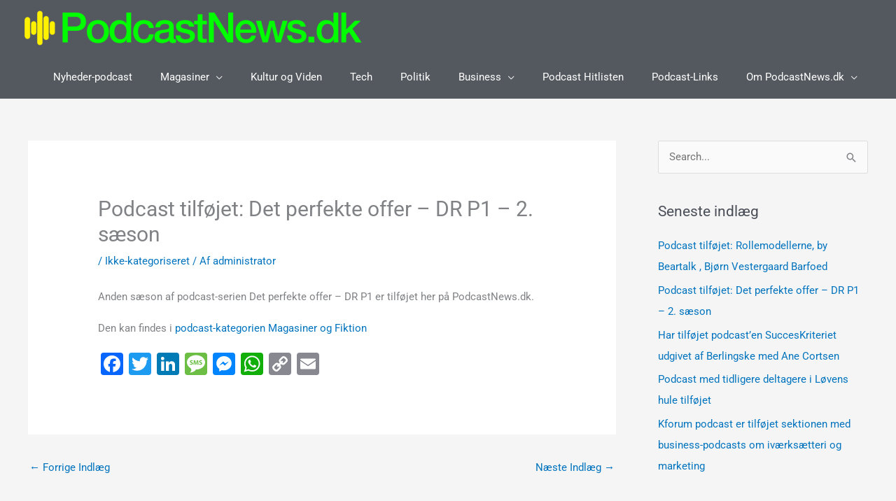

--- FILE ---
content_type: text/html; charset=utf-8
request_url: https://www.google.com/recaptcha/api2/aframe
body_size: 267
content:
<!DOCTYPE HTML><html><head><meta http-equiv="content-type" content="text/html; charset=UTF-8"></head><body><script nonce="8kfxW1zo3vZl7dzsAoVLew">/** Anti-fraud and anti-abuse applications only. See google.com/recaptcha */ try{var clients={'sodar':'https://pagead2.googlesyndication.com/pagead/sodar?'};window.addEventListener("message",function(a){try{if(a.source===window.parent){var b=JSON.parse(a.data);var c=clients[b['id']];if(c){var d=document.createElement('img');d.src=c+b['params']+'&rc='+(localStorage.getItem("rc::a")?sessionStorage.getItem("rc::b"):"");window.document.body.appendChild(d);sessionStorage.setItem("rc::e",parseInt(sessionStorage.getItem("rc::e")||0)+1);localStorage.setItem("rc::h",'1768446200763');}}}catch(b){}});window.parent.postMessage("_grecaptcha_ready", "*");}catch(b){}</script></body></html>

--- FILE ---
content_type: text/css
request_url: https://podcastnews.dk/wp-content/uploads/elementor/css/post-770.css?ver=1763031234
body_size: 176
content:
.elementor-kit-770{--e-global-color-primary:#003471;--e-global-color-secondary:#B7B4B4;--e-global-color-text:#000000;--e-global-color-accent:#F6121C;--e-global-color-4cbceb4:#6EC1E4;--e-global-color-76276ae6:#54595F;--e-global-color-109df997:#7A7A7A;--e-global-color-355d879:#61CE70;--e-global-color-2f5669f1:#4054B2;--e-global-color-1bf86255:#23A455;--e-global-color-11816919:#000;--e-global-color-25de47a5:#FFF;--e-global-typography-primary-font-family:"Roboto";--e-global-typography-primary-font-weight:600;--e-global-typography-secondary-font-family:"Roboto Slab";--e-global-typography-secondary-font-weight:400;--e-global-typography-text-font-family:"Roboto";--e-global-typography-text-font-weight:400;--e-global-typography-accent-font-family:"Roboto";--e-global-typography-accent-font-weight:500;}.elementor-kit-770 e-page-transition{background-color:#FFBC7D;}.elementor-section.elementor-section-boxed > .elementor-container{max-width:1140px;}.e-con{--container-max-width:1140px;}{}h1.entry-title{display:var(--page-title-display);}@media(max-width:1024px){.elementor-section.elementor-section-boxed > .elementor-container{max-width:1024px;}.e-con{--container-max-width:1024px;}}@media(max-width:767px){.elementor-section.elementor-section-boxed > .elementor-container{max-width:767px;}.e-con{--container-max-width:767px;}}

--- FILE ---
content_type: text/css
request_url: https://podcastnews.dk/wp-content/uploads/elementor/css/post-568.css?ver=1763031235
body_size: 1330
content:
.elementor-568 .elementor-element.elementor-element-66eb4978:not(.elementor-motion-effects-element-type-background), .elementor-568 .elementor-element.elementor-element-66eb4978 > .elementor-motion-effects-container > .elementor-motion-effects-layer{background-color:#51d500;}.elementor-568 .elementor-element.elementor-element-66eb4978{transition:background 0.3s, border 0.3s, border-radius 0.3s, box-shadow 0.3s;padding:60px 0px 60px 0px;}.elementor-568 .elementor-element.elementor-element-66eb4978 > .elementor-background-overlay{transition:background 0.3s, border-radius 0.3s, opacity 0.3s;}.elementor-bc-flex-widget .elementor-568 .elementor-element.elementor-element-7809c604.elementor-column .elementor-widget-wrap{align-items:flex-start;}.elementor-568 .elementor-element.elementor-element-7809c604.elementor-column.elementor-element[data-element_type="column"] > .elementor-widget-wrap.elementor-element-populated{align-content:flex-start;align-items:flex-start;}.elementor-widget-image .widget-image-caption{color:var( --e-global-color-text );font-family:var( --e-global-typography-text-font-family ), Sans-serif;font-weight:var( --e-global-typography-text-font-weight );}.elementor-widget-text-editor{font-family:var( --e-global-typography-text-font-family ), Sans-serif;font-weight:var( --e-global-typography-text-font-weight );color:var( --e-global-color-text );}.elementor-widget-text-editor.elementor-drop-cap-view-stacked .elementor-drop-cap{background-color:var( --e-global-color-primary );}.elementor-widget-text-editor.elementor-drop-cap-view-framed .elementor-drop-cap, .elementor-widget-text-editor.elementor-drop-cap-view-default .elementor-drop-cap{color:var( --e-global-color-primary );border-color:var( --e-global-color-primary );}.elementor-568 .elementor-element.elementor-element-9008fa8{font-size:15px;line-height:1.5em;color:#ffffff;}.elementor-bc-flex-widget .elementor-568 .elementor-element.elementor-element-6322b59a.elementor-column .elementor-widget-wrap{align-items:flex-start;}.elementor-568 .elementor-element.elementor-element-6322b59a.elementor-column.elementor-element[data-element_type="column"] > .elementor-widget-wrap.elementor-element-populated{align-content:flex-start;align-items:flex-start;}.elementor-widget-heading .elementor-heading-title{font-family:var( --e-global-typography-primary-font-family ), Sans-serif;font-weight:var( --e-global-typography-primary-font-weight );color:var( --e-global-color-primary );}.elementor-568 .elementor-element.elementor-element-1fef9ca8 .elementor-heading-title{font-size:20px;font-weight:500;text-transform:uppercase;color:#ffffff;}.elementor-widget-nav-menu .elementor-nav-menu .elementor-item{font-family:var( --e-global-typography-primary-font-family ), Sans-serif;font-weight:var( --e-global-typography-primary-font-weight );}.elementor-widget-nav-menu .elementor-nav-menu--main .elementor-item{color:var( --e-global-color-text );fill:var( --e-global-color-text );}.elementor-widget-nav-menu .elementor-nav-menu--main .elementor-item:hover,
					.elementor-widget-nav-menu .elementor-nav-menu--main .elementor-item.elementor-item-active,
					.elementor-widget-nav-menu .elementor-nav-menu--main .elementor-item.highlighted,
					.elementor-widget-nav-menu .elementor-nav-menu--main .elementor-item:focus{color:var( --e-global-color-accent );fill:var( --e-global-color-accent );}.elementor-widget-nav-menu .elementor-nav-menu--main:not(.e--pointer-framed) .elementor-item:before,
					.elementor-widget-nav-menu .elementor-nav-menu--main:not(.e--pointer-framed) .elementor-item:after{background-color:var( --e-global-color-accent );}.elementor-widget-nav-menu .e--pointer-framed .elementor-item:before,
					.elementor-widget-nav-menu .e--pointer-framed .elementor-item:after{border-color:var( --e-global-color-accent );}.elementor-widget-nav-menu{--e-nav-menu-divider-color:var( --e-global-color-text );}.elementor-widget-nav-menu .elementor-nav-menu--dropdown .elementor-item, .elementor-widget-nav-menu .elementor-nav-menu--dropdown  .elementor-sub-item{font-family:var( --e-global-typography-accent-font-family ), Sans-serif;font-weight:var( --e-global-typography-accent-font-weight );}.elementor-568 .elementor-element.elementor-element-061c02d .elementor-nav-menu .elementor-item{font-size:14px;font-weight:500;}.elementor-568 .elementor-element.elementor-element-061c02d .elementor-nav-menu--main .elementor-item{color:#ffffff;fill:#ffffff;padding-left:20px;padding-right:20px;padding-top:6px;padding-bottom:6px;}.elementor-568 .elementor-element.elementor-element-061c02d .e--pointer-framed .elementor-item:before{border-width:0px;}.elementor-568 .elementor-element.elementor-element-061c02d .e--pointer-framed.e--animation-draw .elementor-item:before{border-width:0 0 0px 0px;}.elementor-568 .elementor-element.elementor-element-061c02d .e--pointer-framed.e--animation-draw .elementor-item:after{border-width:0px 0px 0 0;}.elementor-568 .elementor-element.elementor-element-061c02d .e--pointer-framed.e--animation-corners .elementor-item:before{border-width:0px 0 0 0px;}.elementor-568 .elementor-element.elementor-element-061c02d .e--pointer-framed.e--animation-corners .elementor-item:after{border-width:0 0px 0px 0;}.elementor-568 .elementor-element.elementor-element-061c02d .e--pointer-underline .elementor-item:after,
					 .elementor-568 .elementor-element.elementor-element-061c02d .e--pointer-overline .elementor-item:before,
					 .elementor-568 .elementor-element.elementor-element-061c02d .e--pointer-double-line .elementor-item:before,
					 .elementor-568 .elementor-element.elementor-element-061c02d .e--pointer-double-line .elementor-item:after{height:0px;}.elementor-568 .elementor-element.elementor-element-061c02d{--e-nav-menu-horizontal-menu-item-margin:calc( 0px / 2 );}.elementor-568 .elementor-element.elementor-element-061c02d .elementor-nav-menu--main:not(.elementor-nav-menu--layout-horizontal) .elementor-nav-menu > li:not(:last-child){margin-bottom:0px;}.elementor-568 .elementor-element.elementor-element-061c02d .elementor-nav-menu--dropdown a, .elementor-568 .elementor-element.elementor-element-061c02d .elementor-menu-toggle{color:#ffffff;fill:#ffffff;}.elementor-568 .elementor-element.elementor-element-061c02d .elementor-nav-menu--dropdown{background-color:#51d500;}.elementor-bc-flex-widget .elementor-568 .elementor-element.elementor-element-29d9eb71.elementor-column .elementor-widget-wrap{align-items:flex-start;}.elementor-568 .elementor-element.elementor-element-29d9eb71.elementor-column.elementor-element[data-element_type="column"] > .elementor-widget-wrap.elementor-element-populated{align-content:flex-start;align-items:flex-start;}.elementor-568 .elementor-element.elementor-element-f12c537 .elementor-heading-title{font-size:20px;font-weight:500;text-transform:uppercase;color:#ffffff;}.elementor-568 .elementor-element.elementor-element-01674fc .elementor-nav-menu .elementor-item{font-size:14px;font-weight:500;line-height:0.1em;}.elementor-568 .elementor-element.elementor-element-01674fc .elementor-nav-menu--main .elementor-item{color:#ffffff;fill:#ffffff;padding-left:20px;padding-right:20px;padding-top:5px;padding-bottom:5px;}.elementor-568 .elementor-element.elementor-element-01674fc .e--pointer-framed .elementor-item:before{border-width:0px;}.elementor-568 .elementor-element.elementor-element-01674fc .e--pointer-framed.e--animation-draw .elementor-item:before{border-width:0 0 0px 0px;}.elementor-568 .elementor-element.elementor-element-01674fc .e--pointer-framed.e--animation-draw .elementor-item:after{border-width:0px 0px 0 0;}.elementor-568 .elementor-element.elementor-element-01674fc .e--pointer-framed.e--animation-corners .elementor-item:before{border-width:0px 0 0 0px;}.elementor-568 .elementor-element.elementor-element-01674fc .e--pointer-framed.e--animation-corners .elementor-item:after{border-width:0 0px 0px 0;}.elementor-568 .elementor-element.elementor-element-01674fc .e--pointer-underline .elementor-item:after,
					 .elementor-568 .elementor-element.elementor-element-01674fc .e--pointer-overline .elementor-item:before,
					 .elementor-568 .elementor-element.elementor-element-01674fc .e--pointer-double-line .elementor-item:before,
					 .elementor-568 .elementor-element.elementor-element-01674fc .e--pointer-double-line .elementor-item:after{height:0px;}.elementor-568 .elementor-element.elementor-element-01674fc .elementor-nav-menu--dropdown a, .elementor-568 .elementor-element.elementor-element-01674fc .elementor-menu-toggle{color:#ffffff;fill:#ffffff;}.elementor-568 .elementor-element.elementor-element-01674fc .elementor-nav-menu--dropdown{background-color:#51d500;}.elementor-568 .elementor-element.elementor-element-5ee4324 .elementor-heading-title{font-size:20px;font-weight:500;text-transform:uppercase;color:#ffffff;}.elementor-568 .elementor-element.elementor-element-2fb77b8{font-size:15px;line-height:1.5em;color:#ffffff;}.elementor-bc-flex-widget .elementor-568 .elementor-element.elementor-element-1db1b322.elementor-column .elementor-widget-wrap{align-items:flex-start;}.elementor-568 .elementor-element.elementor-element-1db1b322.elementor-column.elementor-element[data-element_type="column"] > .elementor-widget-wrap.elementor-element-populated{align-content:flex-start;align-items:flex-start;}.elementor-568 .elementor-element.elementor-element-809106f .elementor-heading-title{font-size:20px;font-weight:500;text-transform:uppercase;color:#ffffff;}.elementor-568 .elementor-element.elementor-element-77f16fa{font-size:15px;line-height:1.5em;color:#ffffff;}.elementor-568 .elementor-element.elementor-element-2ca1f60{font-size:15px;line-height:1.5em;color:#ffffff;}.elementor-bc-flex-widget .elementor-568 .elementor-element.elementor-element-a94623a.elementor-column .elementor-widget-wrap{align-items:flex-start;}.elementor-568 .elementor-element.elementor-element-a94623a.elementor-column.elementor-element[data-element_type="column"] > .elementor-widget-wrap.elementor-element-populated{align-content:flex-start;align-items:flex-start;}.elementor-568 .elementor-element.elementor-element-9af5fc7 .elementor-heading-title{font-size:20px;font-weight:500;text-transform:uppercase;color:#ffffff;}.elementor-568 .elementor-element.elementor-element-1b5fd7c{font-size:15px;line-height:1.5em;color:#ffffff;}.elementor-568 .elementor-element.elementor-element-7801f5d2 > .elementor-container > .elementor-column > .elementor-widget-wrap{align-content:center;align-items:center;}.elementor-568 .elementor-element.elementor-element-7801f5d2:not(.elementor-motion-effects-element-type-background), .elementor-568 .elementor-element.elementor-element-7801f5d2 > .elementor-motion-effects-container > .elementor-motion-effects-layer{background-color:#000000;}.elementor-568 .elementor-element.elementor-element-7801f5d2 > .elementor-container{min-height:50px;}.elementor-568 .elementor-element.elementor-element-7801f5d2{transition:background 0.3s, border 0.3s, border-radius 0.3s, box-shadow 0.3s;}.elementor-568 .elementor-element.elementor-element-7801f5d2 > .elementor-background-overlay{transition:background 0.3s, border-radius 0.3s, opacity 0.3s;}.elementor-568 .elementor-element.elementor-element-fda164c{text-align:center;font-size:15px;line-height:1.6em;color:#ffffff;}.elementor-theme-builder-content-area{height:400px;}.elementor-location-header:before, .elementor-location-footer:before{content:"";display:table;clear:both;}@media(max-width:1024px) and (min-width:768px){.elementor-568 .elementor-element.elementor-element-7809c604{width:100%;}.elementor-568 .elementor-element.elementor-element-6322b59a{width:25%;}.elementor-568 .elementor-element.elementor-element-29d9eb71{width:25%;}.elementor-568 .elementor-element.elementor-element-1db1b322{width:25%;}.elementor-568 .elementor-element.elementor-element-a94623a{width:25%;}}@media(max-width:1024px){.elementor-568 .elementor-element.elementor-element-66eb4978{padding:50px 20px 50px 20px;}.elementor-568 .elementor-element.elementor-element-7809c604 > .elementor-element-populated{margin:0px 0px 40px 0px;--e-column-margin-right:0px;--e-column-margin-left:0px;}.elementor-568 .elementor-element.elementor-element-6322b59a > .elementor-element-populated{margin:0px 0px 0px 0px;--e-column-margin-right:0px;--e-column-margin-left:0px;}.elementor-568 .elementor-element.elementor-element-7801f5d2{padding:0px 20px 0px 20px;}}@media(max-width:767px){.elementor-568 .elementor-element.elementor-element-66eb4978{padding:40px 15px 40px 15px;}.elementor-568 .elementor-element.elementor-element-7809c604{width:100%;}.elementor-568 .elementor-element.elementor-element-7809c604 > .elementor-element-populated{margin:0px 0px 040px 0px;--e-column-margin-right:0px;--e-column-margin-left:0px;}.elementor-568 .elementor-element.elementor-element-6322b59a{width:50%;}.elementor-568 .elementor-element.elementor-element-061c02d .elementor-nav-menu--dropdown a{padding-top:5px;padding-bottom:5px;}.elementor-568 .elementor-element.elementor-element-29d9eb71{width:50%;}.elementor-568 .elementor-element.elementor-element-01674fc .elementor-nav-menu--dropdown a{padding-top:5px;padding-bottom:5px;}.elementor-568 .elementor-element.elementor-element-1db1b322{width:50%;}.elementor-568 .elementor-element.elementor-element-a94623a{width:50%;}}

--- FILE ---
content_type: text/css
request_url: https://podcastnews.dk/wp-content/uploads/elementor/css/post-799.css?ver=1763031235
body_size: 1029
content:
.elementor-799 .elementor-element.elementor-element-51c24f8f{transition:background 0.3s, border 0.3s, border-radius 0.3s, box-shadow 0.3s;padding:0px 0px 0px 0px;}.elementor-799 .elementor-element.elementor-element-51c24f8f > .elementor-background-overlay{transition:background 0.3s, border-radius 0.3s, opacity 0.3s;}.elementor-799 .elementor-element.elementor-element-4e184010 > .elementor-element-populated{transition:background 0.3s, border 0.3s, border-radius 0.3s, box-shadow 0.3s;padding:0px 0px 0px 0px;}.elementor-799 .elementor-element.elementor-element-4e184010 > .elementor-element-populated > .elementor-background-overlay{transition:background 0.3s, border-radius 0.3s, opacity 0.3s;}.elementor-799 .elementor-element.elementor-element-683aff22 > .elementor-container{max-width:500px;}.elementor-799 .elementor-element.elementor-element-683aff22{margin-top:0px;margin-bottom:0px;}.elementor-widget-heading .elementor-heading-title{font-family:var( --e-global-typography-primary-font-family ), Sans-serif;font-weight:var( --e-global-typography-primary-font-weight );color:var( --e-global-color-primary );}.elementor-799 .elementor-element.elementor-element-17bdcc9b{text-align:center;}.elementor-799 .elementor-element.elementor-element-17bdcc9b .elementor-heading-title{font-family:"Helvetica", Sans-serif;font-size:33px;line-height:1.2em;color:#FFCCC2;}.elementor-bc-flex-widget .elementor-799 .elementor-element.elementor-element-46c8b134.elementor-column .elementor-widget-wrap{align-items:center;}.elementor-799 .elementor-element.elementor-element-46c8b134.elementor-column.elementor-element[data-element_type="column"] > .elementor-widget-wrap.elementor-element-populated{align-content:center;align-items:center;}.elementor-widget-image .widget-image-caption{color:var( --e-global-color-text );font-family:var( --e-global-typography-text-font-family ), Sans-serif;font-weight:var( --e-global-typography-text-font-weight );}.elementor-799 .elementor-element.elementor-element-54662a4f img{width:72%;}.elementor-widget-divider{--divider-color:var( --e-global-color-secondary );}.elementor-widget-divider .elementor-divider__text{color:var( --e-global-color-secondary );font-family:var( --e-global-typography-secondary-font-family ), Sans-serif;font-weight:var( --e-global-typography-secondary-font-weight );}.elementor-widget-divider.elementor-view-stacked .elementor-icon{background-color:var( --e-global-color-secondary );}.elementor-widget-divider.elementor-view-framed .elementor-icon, .elementor-widget-divider.elementor-view-default .elementor-icon{color:var( --e-global-color-secondary );border-color:var( --e-global-color-secondary );}.elementor-widget-divider.elementor-view-framed .elementor-icon, .elementor-widget-divider.elementor-view-default .elementor-icon svg{fill:var( --e-global-color-secondary );}.elementor-799 .elementor-element.elementor-element-ed1acae{--divider-border-style:solid;--divider-color:#FFCCC2;--divider-border-width:1px;}.elementor-799 .elementor-element.elementor-element-ed1acae .elementor-divider-separator{width:100%;}.elementor-799 .elementor-element.elementor-element-ed1acae .elementor-divider{padding-block-start:15px;padding-block-end:15px;}.elementor-799 .elementor-element.elementor-element-62446ae2{margin-top:-26px;margin-bottom:0px;}.elementor-799 .elementor-element.elementor-element-3df8643{text-align:center;}.elementor-799 .elementor-element.elementor-element-3df8643 .elementor-heading-title{font-size:19px;line-height:1.2em;color:#FFCCC2;}.elementor-799 .elementor-element.elementor-element-a2f1dec img{width:100%;}.elementor-bc-flex-widget .elementor-799 .elementor-element.elementor-element-6454fafa.elementor-column .elementor-widget-wrap{align-items:center;}.elementor-799 .elementor-element.elementor-element-6454fafa.elementor-column.elementor-element[data-element_type="column"] > .elementor-widget-wrap.elementor-element-populated{align-content:center;align-items:center;}.elementor-799 .elementor-element.elementor-element-7b51e1a4{text-align:center;}.elementor-799 .elementor-element.elementor-element-7b51e1a4 .elementor-heading-title{font-size:12px;font-weight:400;line-height:1.2em;color:#FFCCC2;}.elementor-widget-button .elementor-button{background-color:var( --e-global-color-accent );font-family:var( --e-global-typography-accent-font-family ), Sans-serif;font-weight:var( --e-global-typography-accent-font-weight );}.elementor-799 .elementor-element.elementor-element-7f7fd2b4 .elementor-button{background-color:#FF5C28;}.elementor-799 .elementor-element.elementor-element-7f7fd2b4 > .elementor-widget-container{margin:7px 0px -35px 0px;}.elementor-799 .elementor-element.elementor-element-29ee7c0c{--spacer-size:10px;}#elementor-popup-modal-799 .dialog-widget-content{animation-duration:1.2s;background-color:#48001E;box-shadow:2px 8px 23px 3px rgba(0,0,0,0.2);}#elementor-popup-modal-799{background-color:rgba(0,0,0,0.7);justify-content:center;align-items:center;pointer-events:all;}#elementor-popup-modal-799 .dialog-message{width:339px;height:411px;align-items:center;padding:0px 10px 0px 10px;}#elementor-popup-modal-799 .dialog-close-button{display:flex;top:2.6%;}#elementor-popup-modal-799 .dialog-close-button i{color:#ffffff;}#elementor-popup-modal-799 .dialog-close-button svg{fill:#ffffff;}@media(max-width:1024px){#elementor-popup-modal-799 .dialog-message{width:377px;}}@media(max-width:767px){.elementor-799 .elementor-element.elementor-element-683aff22{margin-top:0px;margin-bottom:0px;}.elementor-799 .elementor-element.elementor-element-412a6fba{width:45%;}.elementor-799 .elementor-element.elementor-element-17bdcc9b .elementor-heading-title{font-size:23px;line-height:1.3em;}.elementor-799 .elementor-element.elementor-element-46c8b134{width:42%;}.elementor-bc-flex-widget .elementor-799 .elementor-element.elementor-element-46c8b134.elementor-column .elementor-widget-wrap{align-items:center;}.elementor-799 .elementor-element.elementor-element-46c8b134.elementor-column.elementor-element[data-element_type="column"] > .elementor-widget-wrap.elementor-element-populated{align-content:center;align-items:center;}.elementor-799 .elementor-element.elementor-element-54662a4f img{width:123px;}.elementor-799 .elementor-element.elementor-element-ed1acae > .elementor-widget-container{margin:0px 0px 0px 0px;}.elementor-799 .elementor-element.elementor-element-ed1acae .elementor-divider{padding-block-start:0px;padding-block-end:0px;}.elementor-799 .elementor-element.elementor-element-62446ae2{margin-top:-14px;margin-bottom:0px;}.elementor-799 .elementor-element.elementor-element-3df8643 .elementor-heading-title{font-size:20px;line-height:1.2em;}.elementor-799 .elementor-element.elementor-element-293f9161{width:50%;}.elementor-799 .elementor-element.elementor-element-6454fafa{width:40%;}.elementor-799 .elementor-element.elementor-element-7b51e1a4 .elementor-heading-title{line-height:1.3em;}.elementor-799 .elementor-element.elementor-element-7f7fd2b4 > .elementor-widget-container{margin:4px 0px -8px 0px;}.elementor-799 .elementor-element.elementor-element-29ee7c0c{--spacer-size:10px;}#elementor-popup-modal-799 .dialog-message{width:352px;height:362px;}#elementor-popup-modal-799{align-items:center;}#elementor-popup-modal-799 .dialog-close-button{top:3.6%;}body:not(.rtl) #elementor-popup-modal-799 .dialog-close-button{right:3.5%;}body.rtl #elementor-popup-modal-799 .dialog-close-button{left:3.5%;}}@media(min-width:768px){.elementor-799 .elementor-element.elementor-element-412a6fba{width:50%;}.elementor-799 .elementor-element.elementor-element-46c8b134{width:49.871%;}}

--- FILE ---
content_type: text/css
request_url: https://podcastnews.dk/wp-content/uploads/so-css/so-css-astra.css?ver=1550698957
body_size: 272
content:
@media (max-width: 480px){
.ast-header-break-point .main-header-bar .main-header-bar-navigation {
line-height: 2;
}
.ast-header-break-point .main-header-bar .main-header-bar-navigation .sub-menu {
line-height: 2;
}
}

.main-header-bar .menu-item-has-children>a:after,
.main-header-bar .page_item_has_children>a:after {
    content: none;
}

#ep-arrow {
  transform: rotate(-93deg);
  position: fixed;
  bottom: 0;
  left: 90%;
  height: 100px;
}

.lae-carousel-item .lae-container{
  /* These are technically the same, but use both */
  overflow-wrap: break-word;
  word-wrap: break-word;
  -ms-word-break: break-all;
  /* This is the dangerous one in WebKit, as it breaks things wherever */
  word-break: break-all;
  /* Instead use this non-standard one: */
  word-break: break-word;
  /* Adds a hyphen where the word breaks, if supported (No Blink) */
  -ms-hyphens: auto;
  -moz-hyphens: auto;
  -webkit-hyphens: auto;
  hyphens: auto;
}

img {
  max-height: 100%;
  max-width: 100%;
}

element.style {
    margin-left: 60px;
    width: 100px;
}



.feedzy-rss .rss_item .rss_image {float:none}